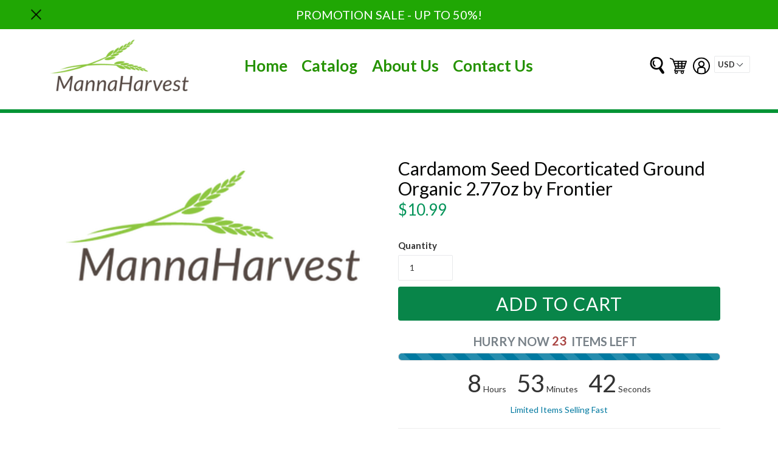

--- FILE ---
content_type: text/javascript
request_url: https://mannaharvest.net/cdn/shop/t/3/assets/progress.js?v=105822159104595131021531547931
body_size: -371
content:
function randomIntFromInterval(min,max){return Math.floor(Math.random()*(max-min+1)+min)}var total_items=50,d=new Date,ran=randomIntFromInterval(12,14);console.log(ran);var decrease_after=1.7,decrease_after_first_item=.17,min_of_remaining_items=1,remaining_items=randomIntFromInterval(12,15);function myanimate(elem,total_width){var width=0,max_width=parseInt(elem.closest(".progressbar").css("width")),elem_current_width=Math.floor(100*parseInt(elem.css("width"))/max_width);elem_current_width>total_width&&(width=elem_current_width);function frame(){elem_current_width>total_width?width--:width++,elem.css("width",width+"%"),(width==total_width||width<=0||width>=100)&&clearInterval(id)}var id=setInterval(frame,40)}
//# sourceMappingURL=/cdn/shop/t/3/assets/progress.js.map?v=105822159104595131021531547931
